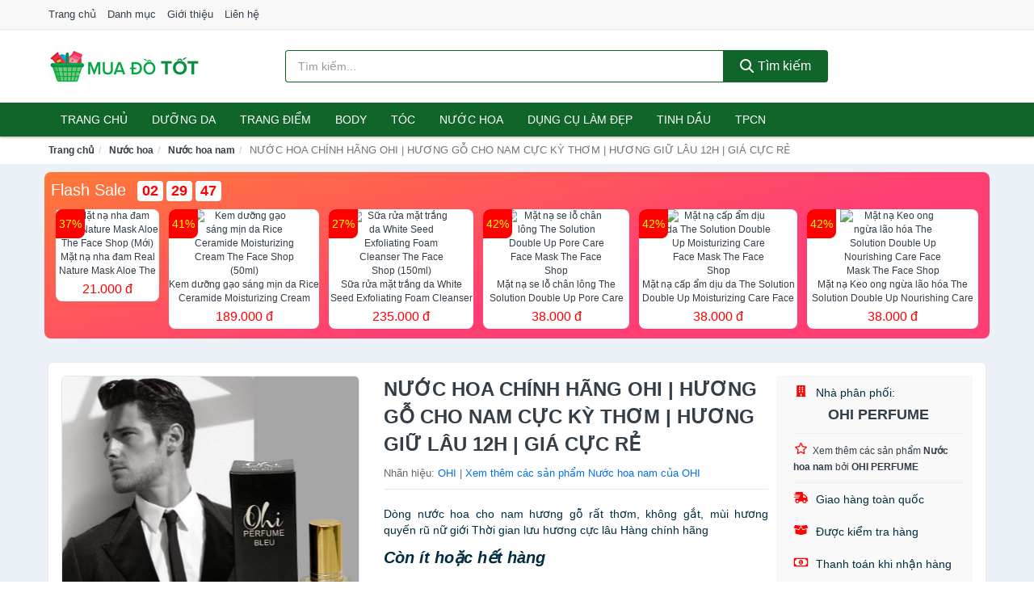

--- FILE ---
content_type: text/html; charset=UTF-8
request_url: https://muadotot.com/nuoc-hoa-chinh-hang-ohi-huong-go-nti92488770.html
body_size: 13126
content:
<!DOCTYPE html><html lang="vi"><head prefix="og: http://ogp.me/ns# fb: http://ogp.me/ns/fb# article: http://ogp.me/ns/article#"><meta charset="utf-8"><!--[if IE]><meta http-equiv='X-UA-Compatible' content='IE=edge,chrome=1'><![endif]--><meta name="viewport" content="width=device-width,minimum-scale=1,initial-scale=1"><title>NƯỚC HOA CHÍNH HÃNG  OHI | HƯƠNG GỖ CHO NAM CỰC KỲ THƠM | HƯƠNG GIỮ LÂU 12H | GIÁ CỰC RẺ - Nước hoa nam | MuaDoTot.com</title><meta name="description" content="Dòng nước hoa cho nam hương gỗ rất thơm, không gắt, mùi hương quyến rũ nữ giới. Thời gian lưu hương cực lâu. Hàng chính hãng"><meta name="keywords" content="NƯỚC HOA CHÍNH HÃNG  OHI | HƯƠNG GỖ CHO NAM CỰC KỲ THƠM | HƯƠNG GIỮ LÂU 12H | GIÁ CỰC RẺ"><meta name="robots" content="noodp"/><meta itemprop="name" content="NƯỚC HOA CHÍNH HÃNG  OHI | HƯƠNG GỖ CHO NAM CỰC KỲ THƠM | HƯƠNG GIỮ LÂU 12H | GIÁ CỰC RẺ - Nước hoa nam | MuaDoTot.com"><meta itemprop="description" content="Dòng nước hoa cho nam hương gỗ rất thơm, không gắt, mùi hương quyến rũ nữ giới. Thời gian lưu hương cực lâu. Hàng chính hãng"><meta itemprop="image" content="https://salt.tikicdn.com/ts/product/a8/9b/38/24df3c93faeba5e88dacc34960f224bc.PNG"><meta name="twitter:card" content="summary"><meta name="twitter:site" content="MuaDoTot.com"><meta name="twitter:title" content="NƯỚC HOA CHÍNH HÃNG  OHI | HƯƠNG GỖ CHO NAM CỰC KỲ THƠM | HƯƠNG GIỮ LÂU 12H | GIÁ CỰC RẺ - Nước hoa nam | MuaDoTot.com"><meta name="twitter:description" content="Dòng nước hoa cho nam hương gỗ rất thơm, không gắt, mùi hương quyến rũ nữ giới. Thời gian lưu hương cực lâu. Hàng chính hãng"><meta name="twitter:creator" content="@MuaDoTot"><meta name="twitter:image" content="https://salt.tikicdn.com/ts/product/a8/9b/38/24df3c93faeba5e88dacc34960f224bc.PNG"><meta property="og:title" content="NƯỚC HOA CHÍNH HÃNG  OHI | HƯƠNG GỖ CHO NAM CỰC KỲ THƠM | HƯƠNG GIỮ LÂU 12H | GIÁ CỰC RẺ - Nước hoa nam | MuaDoTot.com" /><meta property="og:type" content="website" /><meta property="og:url" content="https://muadotot.com/nuoc-hoa-chinh-hang-ohi-huong-go-nti92488770.html" /><meta property="og:image" content="https://salt.tikicdn.com/ts/product/a8/9b/38/24df3c93faeba5e88dacc34960f224bc.PNG" /><meta property="og:description" content="Dòng nước hoa cho nam hương gỗ rất thơm, không gắt, mùi hương quyến rũ nữ giới. Thời gian lưu hương cực lâu. Hàng chính hãng" /><meta property="og:locale" content="vi_VN" /><meta property="og:site_name" content="Mua Đồ Tốt" /><meta property="fb:app_id" content="2535238899855516"/><link rel="canonical" href="https://muadotot.com/nuoc-hoa-chinh-hang-ohi-huong-go-nti92488770.html" /><link rel="apple-touch-icon" sizes="180x180" href="https://c.mgg.vn/d/muadotot.com/img/icons/apple-touch-icon.png"><link rel="icon" type="image/png" sizes="32x32" href="https://c.mgg.vn/d/muadotot.com/img/icons/favicon-32x32.png"><link rel="icon" type="image/png" sizes="16x16" href="https://c.mgg.vn/d/muadotot.com/img/icons/favicon-16x16.png"><link rel="manifest" href="https://muadotot.com/webmanifest.json"><link rel="mask-icon" href="https://c.mgg.vn/d/muadotot.com/img/icons/safari-pinned-tab.svg" color="#10652b"><link rel="shortcut icon" href="/favicon.ico"><meta name="apple-mobile-web-app-title" content="Mua Đồ Tốt"><meta name="application-name" content="Mua Đồ Tốt"><meta name="msapplication-TileColor" content="#10652b"><meta name="msapplication-TileImage" content="https://c.mgg.vn/d/muadotot.com/img/icons/mstile-144x144.png"><meta name="msapplication-config" content="https://c.mgg.vn/d/muadotot.com/img/icons/browserconfig.xml"><meta name="theme-color" content="#10652b"><style type="text/css">html{font-family:-apple-system,BlinkMacSystemFont,"Segoe UI",Roboto,"Helvetica Neue",Arial,"Noto Sans",sans-serif,"Apple Color Emoji","Segoe UI Emoji","Segoe UI Symbol","Noto Color Emoji";-webkit-text-size-adjust:100%;-ms-text-size-adjust:100%}body{margin:0}article,aside,details,figcaption,figure,footer,header,hgroup,main,menu,nav,section,summary{display:block}audio,canvas,progress,video{display:inline-block;vertical-align:baseline}audio:not([controls]){display:none;height:0}[hidden],template{display:none}a{background-color:transparent}a:active,a:hover{outline:0}abbr[title]{border-bottom:1px dotted}b,strong{font-weight:600}dfn{font-style:italic}h1{margin:.67em 0;font-size:2em}mark{color:#000;background:#ff0}small{font-size:80%}sub,sup{position:relative;font-size:75%;line-height:0;vertical-align:baseline}sup{top:-.5em}sub{bottom:-.25em}img{border:0}svg:not(:root){overflow:hidden}figure{margin:1em 40px}hr{height:0;-webkit-box-sizing:content-box;-moz-box-sizing:content-box;box-sizing:content-box}pre{overflow:auto}code,kbd,pre,samp{font-family:monospace,monospace;font-size:1em}button,input,optgroup,select,textarea{margin:0;font:inherit;color:inherit}button{overflow:visible}button,select{text-transform:none}button,html input[type=button],input[type=reset],input[type=submit]{-webkit-appearance:button;cursor:pointer}button[disabled],html input[disabled]{cursor:default}button::-moz-focus-inner,input::-moz-focus-inner{padding:0;border:0}input{line-height:normal}input[type=checkbox],input[type=radio]{-webkit-box-sizing:border-box;-moz-box-sizing:border-box;box-sizing:border-box;padding:0}input[type=number]::-webkit-inner-spin-button,input[type=number]::-webkit-outer-spin-button{height:auto}input[type=search]{-webkit-box-sizing:content-box;-moz-box-sizing:content-box;box-sizing:content-box;-webkit-appearance:textfield}input[type=search]::-webkit-search-cancel-button,input[type=search]::-webkit-search-decoration{-webkit-appearance:none}fieldset{padding:.35em .625em .75em;margin:0 2px;border:1px solid silver}legend{padding:0;border:0}textarea{overflow:auto}optgroup{font-weight:600}table{border-spacing:0;border-collapse:collapse}td,th{padding:0}</style><link href="https://c.mgg.vn/d/muadotot.com/css/s1.css" rel="stylesheet"><!--[if lt IE 9]><script src="https://oss.maxcdn.com/html5shiv/3.7.3/html5shiv.min.js"></script><script src="https://oss.maxcdn.com/respond/1.4.2/respond.min.js"></script><![endif]--><link rel="amphtml" href="https://muadotot.com/nuoc-hoa-chinh-hang-ohi-huong-go-nti92488770.html?amp"><link href="https://c.mgg.vn/d/a/ls.css" rel="stylesheet"><script src="https://cdn.onesignal.com/sdks/OneSignalSDK.js" async=""></script><script>var OneSignal = window.OneSignal || [];OneSignal.push(function() {OneSignal.init({appId: "72cd24e2-9b63-45ad-ab7f-aa191436fb23"});});</script></head><body itemscope="" itemtype="http://schema.org/WebPage"><div id="header-top"><header itemscope="" itemtype="http://schema.org/WPHeader"><div id="top-header" class="hidden-xs"><div class="container"><div class="row"><div class="col-sm-12"><a href="https://muadotot.com/" title="Trang chủ">Trang chủ</a> <a href="https://muadotot.com/danh-muc/" title="Danh mục">Danh mục</a> <a href="https://muadotot.com/p/gioi-thieu.html" title="Giới thiệu">Giới thiệu</a> <a href="https://muadotot.com/p/lien-he.html" title="Liên hệ">Liên hệ</a></div></div></div></div><div id="main-header"><div class="container"><div class="row"><div class="col-xs-12 col-sm-4 col-md-3"><button type="button" class="visible-xs bnam-menu is-closed" data-toggle="offcanvas" aria-label="Menu"><span class="hamb-top"></span><span class="hamb-middle"></span><span class="hamb-bottom"></span></button><a href="https://muadotot.com/" class="logo" itemprop="headline" title="MuaDoTot.com"><img data-original="https://c.mgg.vn/d/muadotot.com/img/logo_header.jpg" class="lazy" alt="Mua Đồ Tốt" src="[data-uri]" width="auto" height="auto"><noscript><img src="https://c.mgg.vn/d/muadotot.com/img/logo_header.jpg" alt="Mua Đồ Tốt" srcset="https://c.mgg.vn/d/muadotot.com/img/logo_header@2x.jpg 2x"></noscript><span class="hidden" itemprop="description">Mua Đồ Tốt</span></a></div><div id="header-search" class="hidden-xs col-sm-8 col-md-7"><form method="GET" action="https://muadotot.com/" itemprop="potentialAction" itemscope="" itemtype="http://schema.org/SearchAction"><meta itemprop="target" content="https://muadotot.com/?s={s}"><div class="input-group form"><input type="text" name="s" class="form-control" placeholder="Tìm kiếm..." aria-label="Tìm kiếm nhãn hiệu" value="" id="search-top"><span class="input-group-btn"><button class="btn btn-search-top" type="submit"><span class="s-icon"><span class="s-icon-circle"></span><span class="s-icon-rectangle"></span></span> Tìm kiếm</button></span></div></form></div></div></div></div></header></div><div id="search-mobi" class="container visible-xs"><div class="row"><div class="col-xs-12"><form method="GET" action="https://muadotot.com/"><div class="input-group form"><input name="s" class="search-top form-control" placeholder="Tìm kiếm..." value="" type="text" aria-label="Tìm kiếm nhãn hiệu"><span class="input-group-btn"><button class="btn btn-danger btn-search-top" type="submit">Tìm kiếm</button></span></div></form></div></div></div><div id="header-nav"><div class="container"><nav id="main-nav" itemscope itemtype="http://schema.org/SiteNavigationElement" aria-label="Main navigation"><ul class="menu"><li><a href="https://muadotot.com/" title="Trang chủ">Trang chủ</a></li><li class="dropdown"><a href="https://muadotot.com/cham-soc-da-mat-2073/" title="Dưỡng da">Dưỡng da</a><ul class="dropdown-menu"><li><a href="https://muadotot.com/xit-khoang-6363/" title="Xịt khoáng">Xịt khoáng</a></li><li><a href="https://muadotot.com/nuoc-hoa-hong-toner-2838/" title="Nước hoa hồng, toner">Nước hoa hồng, toner</a></li><li><a href="https://muadotot.com/lam-sach-da-mat-11723/" title="Làm sạch da mặt">Làm sạch da mặt</a></li><li><a href="https://muadotot.com/san-pham-chong-nang-va-phuc-hoi-sau-khi-di-nang-3913/" title="Sản phẩm chống nắng và phục hồi sau khi đi nắng">Sản phẩm chống nắng và phục hồi sau khi đi nắng</a></li><li><a href="https://muadotot.com/may-hut-mun-12180/" title="Máy hút mụn">Máy hút mụn</a></li><li><a href="https://muadotot.com/san-pham-tri-mun-3917/" title="Sản phẩm trị mụn">Sản phẩm trị mụn</a></li><li><a href="https://muadotot.com/kem-duong-am-da-3912/" title="Dưỡng ẩm">Dưỡng ẩm</a></li><li><a href="https://muadotot.com/kem-duong-trang-da-3911/" title="Dưỡng trắng">Dưỡng trắng</a></li><li><a href="https://muadotot.com/chong-lao-hoa-3916/" title="Chống lão hóa">Chống lão hóa</a></li><li><a href="https://muadotot.com/mat-na-cac-loai-2092/" title="Mặt nạ">Mặt nạ</a></li><li><a href="https://muadotot.com/cham-soc-da-chuyen-sau-3914/" title="Chăm sóc da chuyên sâu">Chăm sóc da chuyên sâu</a></li><li><a href="https://muadotot.com/cham-soc-vung-da-mat-3915/" title="Chăm sóc vùng da mắt">Chăm sóc vùng da mắt</a></li><li><a href="https://muadotot.com/cham-soc-da-nhay-cam-kich-ung-12190/" title="Chăm sóc da nhạy cảm, kích ứng">Chăm sóc da nhạy cảm, kích ứng</a></li><li><a href="https://muadotot.com/bo-cham-soc-da-mat-12218/" title="Bộ chăm sóc da mặt">Bộ chăm sóc da mặt</a></li><li><a href="https://muadotot.com/kem-duong-da-serum-khac-17661/" title="Kem dưỡng da & Serum khác">Kem dưỡng da & Serum khác</a></li><li><a href="https://muadotot.com/san-pham-cham-soc-da-mat-khac-17665/" title="Sản phẩm chăm sóc da mặt khác">Sản phẩm chăm sóc da mặt khác</a></li></ul></li><li class="dropdown o-col"><a href="https://muadotot.com/trang-diem-2075/" title="Trang điểm">Trang điểm</a><ul class="dropdown-menu"><li><a href="https://muadotot.com/trang-diem-mat-2076/" title="Trang điểm mặt">Trang điểm mặt</a></li><li><a href="https://muadotot.com/trang-diem-mat-2077/" title="Trang điểm mắt">Trang điểm mắt</a></li><li><a href="https://muadotot.com/trang-diem-moi-2078/" title="Trang điểm môi">Trang điểm môi</a></li><li><a href="https://muadotot.com/tay-trang-khan-giay-uot-2079/" title="Tẩy trang, khăn ướt">Tẩy trang, khăn ướt</a></li><li><a href="https://muadotot.com/dung-cu-trang-diem-2080/" title="Dụng cụ trang điểm">Dụng cụ trang điểm</a></li><li><a href="https://muadotot.com/cham-soc-mong-2081/" title="Chăm sóc móng">Chăm sóc móng</a></li><li><a href="https://muadotot.com/bo-trang-diem-12304/" title="Bộ trang điểm">Bộ trang điểm</a></li></ul></li><li class="dropdown"><a href="https://muadotot.com/cham-soc-co-the-2083/" title="Body">Body</a><ul class="dropdown-menu"><li><a href="https://muadotot.com/sua-tam-xa-bong-muoi-tam-8703/" title="Sữa tắm, xà bông, muối tắm">Sữa tắm, xà bông, muối tắm</a></li><li><a href="https://muadotot.com/duong-the-2101/" title="Dưỡng Thể">Dưỡng Thể</a></li><li><a href="https://muadotot.com/cham-soc-nguc-8709/" title="Chăm sóc ngực">Chăm sóc ngực</a></li><li><a href="https://muadotot.com/san-pham-tay-long-3940/" title="Sản phẩm tẩy lông">Sản phẩm tẩy lông</a></li><li><a href="https://muadotot.com/san-pham-khu-mui-2108/" title="Sản phẩm khử mùi">Sản phẩm khử mùi</a></li><li><a href="https://muadotot.com/san-pham-duong-tay-chan-6391/" title="Sản phẩm dưỡng tay, chân">Sản phẩm dưỡng tay, chân</a></li><li><a href="https://muadotot.com/san-pham-chong-nang-2106/" title="Sản phẩm chống nắng">Sản phẩm chống nắng</a></li><li><a href="https://muadotot.com/tay-te-bao-chet-massage-2110/" title="Tẩy tế bào chết, massage">Tẩy tế bào chết, massage</a></li><li><a href="https://muadotot.com/massage-toan-than-12224/" title="Massage toàn thân">Massage toàn thân</a></li><li><a href="https://muadotot.com/tri-ran-nut-da-12244/" title="Trị rạn nứt da">Trị rạn nứt da</a></li><li><a href="https://muadotot.com/bo-cham-soc-toan-than-12248/" title="Bộ chăm sóc toàn thân">Bộ chăm sóc toàn thân</a></li><li><a href="https://muadotot.com/kem-tan-mo-12246/" title="Kem tan mỡ">Kem tan mỡ</a></li><li><a href="https://muadotot.com/nuoc-rua-tay-8799/" title="Nước rửa tay">Nước rửa tay</a></li><li><a href="https://muadotot.com/san-pham-cham-soc-co-the-khac-8800/" title="Sản phẩm chăm sóc cơ thể khác">Sản phẩm chăm sóc cơ thể khác</a></li></ul></li><li class="dropdown o-col"><a href="https://muadotot.com/cham-soc-toc-da-dau-2082/" title="Tóc">Tóc</a><ul class="dropdown-menu"><li><a href="https://muadotot.com/dau-goi-dau-xa-8713/" title="Dầu gội, dầu xả">Dầu gội, dầu xả</a></li><li><a href="https://muadotot.com/thuoc-nhuom-2114/" title="Thuốc nhuộm tóc">Thuốc nhuộm tóc</a></li><li><a href="https://muadotot.com/thuoc-duoi-uon-12306/" title="Thuốc duỗi, uốn">Thuốc duỗi, uốn</a></li><li><a href="https://muadotot.com/duong-toc-u-toc-7556/" title="Dưỡng tóc, ủ tóc">Dưỡng tóc, ủ tóc</a></li><li><a href="https://muadotot.com/tao-kieu-toc-2111/" title="Tạo kiểu tóc">Tạo kiểu tóc</a></li><li><a href="https://muadotot.com/bo-cham-soc-toc-7552/" title="Bộ chăm sóc tóc">Bộ chăm sóc tóc</a></li><li><a href="https://muadotot.com/luoc-bang-do-7555/" title="Lược, băng đô">Lược, băng đô</a></li><li><a href="https://muadotot.com/lo-quan-toc-12322/" title="Lô quấn tóc">Lô quấn tóc</a></li></ul></li><li class="dropdown o-col"><a href="https://muadotot.com/nuoc-hoa-2086/" title="Nước hoa">Nước hoa</a><ul class="dropdown-menu"><li><a href="https://muadotot.com/nuoc-hoa-nu-2127/" title="Nước hoa nữ">Nước hoa nữ</a></li><li><a href="https://muadotot.com/nuoc-hoa-nam-2128/" title="Nước hoa nam">Nước hoa nam</a></li></ul></li><li class="dropdown o-col"><a href="https://muadotot.com/thiet-bi-lam-dep-2797/" title="Dụng cụ làm đẹp">Dụng cụ làm đẹp</a><ul class="dropdown-menu"><li><a href="https://muadotot.com/massage-thu-gian-va-lam-dep-8655/" title="Massage thư giãn và làm đẹp">Massage thư giãn và làm đẹp</a></li><li><a href="https://muadotot.com/dung-cu-tay-long-8656/" title="Dụng cụ tẩy lông">Dụng cụ tẩy lông</a></li><li><a href="https://muadotot.com/dung-cu-tao-kieu-toc-8657/" title="Dụng cụ tạo kiểu tóc">Dụng cụ tạo kiểu tóc</a></li><li><a href="https://muadotot.com/dung-cu-lam-dep-8658/" title="Dụng cụ làm đẹp">Dụng cụ làm đẹp</a></li><li><a href="https://muadotot.com/may-xong-da-mat-12428/" title="Máy xông da mặt">Máy xông da mặt</a></li><li><a href="https://muadotot.com/san-pham-dinh-hinh-12430/" title="Sản phẩm định hình">Sản phẩm định hình</a></li></ul></li><li class="dropdown o-col"><a href="https://muadotot.com/san-pham-thien-nhien-handmade-6364/" title="Tinh dầu">Tinh dầu</a><ul class="dropdown-menu"><li><a href="https://muadotot.com/tinh-dau-cac-loai-9093/" title="Tinh dầu các loại">Tinh dầu các loại</a></li><li><a href="https://muadotot.com/nen-thom-8715/" title="Nến thơm">Nến thơm</a></li><li><a href="https://muadotot.com/san-pham-thien-nhien-lam-dep-12359/" title="Sản phẩm thiên nhiên làm đẹp">Sản phẩm thiên nhiên làm đẹp</a></li><li><a href="https://muadotot.com/den-xong-huong-8716/" title="Đèn xông hương">Đèn xông hương</a></li></ul></li><li class="dropdown o-col"><a href="https://muadotot.com/thuc-pham-chuc-nang-2813/" title="TPCN">TPCN</a><ul class="dropdown-menu"><li><a href="https://muadotot.com/thuc-pham-cho-sac-sep-3317/" title="Thực phẩm chức năng làm đẹp">Thực phẩm chức năng làm đẹp</a></li><li><a href="https://muadotot.com/thuc-pham-chuc-nang-vitamin-3316/" title="Thực phẩm chức năng sức khỏe">Thực phẩm chức năng sức khỏe</a></li><li><a href="https://muadotot.com/san-pham-thao-moc-thuc-uong-3318/" title="Thực phẩm chức năng thiên nhiên">Thực phẩm chức năng thiên nhiên</a></li><li><a href="https://muadotot.com/kiem-soat-can-nang-12382/" title="Kiểm soát cân nặng">Kiểm soát cân nặng</a></li></ul></li></ul></nav></div></div><div class="overlay"></div><script type="application/ld+json">{"@context":"http://schema.org","@type":"BreadcrumbList","itemListElement":[{"@type":"ListItem","position":1,"item":{"@id":"https://muadotot.com/","name":"Mua Đồ Tốt"}},{"@type":"ListItem","position":2,"item":{"@id":"https://muadotot.com/nuoc-hoa-2086/","name":"Nước hoa"}},{"@type":"ListItem","position":3,"item":{"@id":"https://muadotot.com/nuoc-hoa-nam-2128/","name":"Nước hoa nam"}},{"@type":"ListItem","position":4,"item":{"@id":"https://muadotot.com/nuoc-hoa-chinh-hang-ohi-huong-go-nti92488770.html","name":"NƯỚC HOA CHÍNH HÃNG  OHI | HƯƠNG GỖ CHO NAM CỰC KỲ THƠM | HƯƠNG GIỮ LÂU 12H | GIÁ CỰC RẺ"}}]}</script><div id="breadcrumb"><div class="container"><ol class="breadcrumb"><li><a href="https://muadotot.com/" title="Trang chủ Mua Đồ Tốt">Trang chủ</a></li><li><a href="https://muadotot.com/nuoc-hoa-2086/" title="Nước hoa">Nước hoa</a></li><li><a href="https://muadotot.com/nuoc-hoa-nam-2128/" title="Nước hoa nam">Nước hoa nam</a></li><li class="active hidden-xs">NƯỚC HOA CHÍNH HÃNG  OHI | HƯƠNG GỖ CHO NAM CỰC KỲ THƠM | HƯƠNG GIỮ LÂU 12H | GIÁ CỰC RẺ</li></ol></div></div><script type="application/ld+json">{"@context":"http://schema.org/","@type":"Product","name":"N\u01af\u1edaC HOA CH\u00cdNH H\u00c3NG  OHI | H\u01af\u01a0NG G\u1ed6 CHO NAM C\u1ef0C K\u1ef2 TH\u01a0M | H\u01af\u01a0NG GI\u1eee L\u00c2U 12H | GI\u00c1 C\u1ef0C R\u1eba","image":"https://salt.tikicdn.com/ts/product/a8/9b/38/24df3c93faeba5e88dacc34960f224bc.PNG","description":"D\u00f2ng n\u01b0\u1edbc hoa cho nam h\u01b0\u01a1ng g\u1ed7 r\u1ea5t th\u01a1m, kh\u00f4ng g\u1eaft, m\u00f9i h\u01b0\u01a1ng quy\u1ebfn r\u0169 n\u1eef gi\u1edbi. Th\u1eddi gian l\u01b0u h\u01b0\u01a1ng c\u1ef1c l\u00e2u. H\u00e0ng ch\u00ednh h\u00e3ng","url":"https://muadotot.com/nuoc-hoa-chinh-hang-ohi-huong-go-nti92488770.html","itemCondition":"http://schema.org/NewCondition","sku":"7484834782176","mpn":"7484834782176","brand":{"@type":"Thing","name":"OHI"},"offers":{"@type":"Offer","price":220000,"priceCurrency":"VND","priceValidUntil":"2026-12-31","url":"https://muadotot.com/nuoc-hoa-chinh-hang-ohi-huong-go-nti92488770.html","itemCondition":"http://schema.org/NewCondition","availability":"http://schema.org/InStock","seller":{"@type":"Organization","name":"OHI PERFUME"}}}</script><main><style type="text/css">#flash_sale{background:#ff5e55;background:linear-gradient(165deg,#ff7937 0%,#ff3f73 60%);padding:8px;border-radius:8px;position:relative}#flash_sale .fsw{margin-bottom:10px}#flash_sale .fsw a{color:#fff;display:inline-block;width:auto;margin-right:10px;margin-bottom:0;font-size:2rem}#flash_sale .fsps{display:block;overflow-x:auto;padding-bottom:4px}#flash_sale .fsps li{display:table-cell;vertical-align:top;position:relative}#flash_sale .fsps a{display:block;font-size:12px;text-align:center;background:#fff;margin:0 6px;border-radius:8px}.fsps small{position:absolute;width:36px;background:red;left:6px;border-top-left-radius:8px;border-bottom-right-radius:8px;height:36px;color:#ff0;text-align:center;line-height:36px;font-size:14px}#flash_sale .fsps img{max-width:130px;border-radius:8px}#flash_sale .fsps span{display:block;font-size:12px;max-height:34px;overflow:hidden}#flash_sale .fsps span:last-child{color:red;font-size:16px;margin-top:3px;padding-bottom:4px}#count_down{display:inline-block}#count_down span{display:inline-block;background:#fff;padding:0 6px;font-size:18px;color:red;margin-left:4px;border-radius:4px;font-weight:700}</style><div style="background: #ecf1f7;padding-top: 1rem;padding-bottom: 1rem;"><div id="flash_sale" class="container"></div></div><div id="product_main" class="page-wrapper"><div class="container"><section><div class="product-detail div-shadow"><div class="row"><div class="col-xs-12 col-sm-4"><ul id="imageGallery" class="gallery list-unstyled" style="max-height:660px;overflow:hidden"><li data-thumb="https://salt.tikicdn.com/cache/280x280/ts/product/a8/9b/38/24df3c93faeba5e88dacc34960f224bc.PNG" data-src="https://salt.tikicdn.com/ts/product/a8/9b/38/24df3c93faeba5e88dacc34960f224bc.PNG"><img src="https://salt.tikicdn.com/ts/product/a8/9b/38/24df3c93faeba5e88dacc34960f224bc.PNG" alt="NƯỚC HOA CHÍNH HÃNG  OHI | HƯƠNG GỖ CHO NAM CỰC KỲ THƠM | HƯƠNG GIỮ LÂU 12H | GIÁ CỰC RẺ" /></li><li data-thumb="https://salt.tikicdn.com/cache/280x280/ts/product/25/a1/eb/6c5ce32f7ab85a40b5dfc153611f94aa.PNG" data-src="https://salt.tikicdn.com/ts/product/25/a1/eb/6c5ce32f7ab85a40b5dfc153611f94aa.PNG"><img src="https://salt.tikicdn.com/ts/product/25/a1/eb/6c5ce32f7ab85a40b5dfc153611f94aa.PNG" alt="NƯỚC HOA CHÍNH HÃNG  OHI | HƯƠNG GỖ CHO NAM CỰC KỲ THƠM | HƯƠNG GIỮ LÂU 12H | GIÁ CỰC RẺ" /></li><li data-thumb="https://salt.tikicdn.com/cache/280x280/ts/product/86/9e/3e/df680b4fca59d5888ea9d40dbceb4393.PNG" data-src="https://salt.tikicdn.com/ts/product/86/9e/3e/df680b4fca59d5888ea9d40dbceb4393.PNG"><img src="https://salt.tikicdn.com/ts/product/86/9e/3e/df680b4fca59d5888ea9d40dbceb4393.PNG" alt="NƯỚC HOA CHÍNH HÃNG  OHI | HƯƠNG GỖ CHO NAM CỰC KỲ THƠM | HƯƠNG GIỮ LÂU 12H | GIÁ CỰC RẺ" /></li><li data-thumb="https://salt.tikicdn.com/cache/280x280/ts/product/bf/e9/1e/4ad1ebe1c33736091a38ab29e4354b70.PNG" data-src="https://salt.tikicdn.com/ts/product/bf/e9/1e/4ad1ebe1c33736091a38ab29e4354b70.PNG"><img src="https://salt.tikicdn.com/ts/product/bf/e9/1e/4ad1ebe1c33736091a38ab29e4354b70.PNG" alt="NƯỚC HOA CHÍNH HÃNG  OHI | HƯƠNG GỖ CHO NAM CỰC KỲ THƠM | HƯƠNG GIỮ LÂU 12H | GIÁ CỰC RẺ" /></li></ul></div><div class="col-xs-12 col-sm-8"><div class="row"><div class="col-xs-12 col-sm-8"><div id="product-short"><div class="product-head"><h1 class="page-title">NƯỚC HOA CHÍNH HÃNG  OHI | HƯƠNG GỖ CHO NAM CỰC KỲ THƠM | HƯƠNG GIỮ LÂU 12H | GIÁ CỰC RẺ</h1><span class="brand" style="margin-bottom:5px">Nhãn hiệu: <a href="https://muadotot.com/brand/ohi/" title="Nhãn hiệu OHI">OHI</a> | <a href="https://muadotot.com/nuoc-hoa-nam-2128/?brand=ohi" title="Nước hoa nam của nhãn hiệu OHI">Xem thêm các sản phẩm Nước hoa nam của OHI</a></span></div><div id="product-att"><h2 class="hidden">Mô tả ngắn</h2>Dòng nước hoa cho nam hương gỗ rất thơm, không gắt, mùi hương quyến rũ nữ giới
Thời gian lưu hương cực lâu
Hàng chính hãng </div><div class="product-price-wrap"><div class="product-status"><strong><i>Còn ít hoặc hết hàng</i></strong></div><div class="product-price">220,000 đ</div><div class="wrap-btn-buy"><a href="#So_Sanh_Gia" class="hidden ssg" title="So Sánh Giá"><svg viewBox="0 0 15 15" id="showMenu" tabindex="0"><path d="m .5.5h2.2l2.5 10.5h7.2l2.1-7.5h-10.8" fill="none" stroke-linecap="round" stroke-linejoin="round" stroke-miterlimit="10"></path><circle cx="6" cy="13.5" r="1"></circle><circle cx="11.5" cy="13.5" r="1"></circle><path d="m7.5 7h3" fill="none" stroke-linecap="round" stroke-miterlimit="10"></path><path d="m9 8.5v-3" fill="none" stroke-linecap="round" stroke-miterlimit="10"></path></svg> SO SÁNH GIÁ</a><a href="https://muadotot.com/mua/ti92488279.html" target="_blank" class="btn btn-danger btn-buy-now" title="Kiểm tra tình trạng còn hàng hay hết" rel="nofollow">Kiểm tra còn hàng</a></div><div class="check-price" id="So_Sanh_Gia"><h3>So sánh giá <span class="hidden ssg-close">&times;</span></h3><ul><li><a href="https://muadotot.com/mua/ti92488279.html?d=tiki" target="_blank" title="Check giá Tiki" rel="nofollow"><img data-original="https://c.mgg.vn/d/a/tiki.png" src="[data-uri]" alt="Tiki" class="lazy" style="width:100px;height:50px"><span class="btn btn-danger">Xem giá Tiki.vn</span></a></li><li><a href="https://muadotot.com/mua/ti92488279.html?d=lazada" target="_blank" title="Check giá Lazada" rel="nofollow"><img data-original="https://c.mgg.vn/d/a/lazada.png" src="[data-uri]" alt="Lazada" class="lazy" style="width:100px;height:50px"><span class="btn btn-danger">Xem giá Lazada</span></a></li><li><a href="https://muadotot.com/mua/ti92488279.html?d=shopee" target="_blank" title="Check giá Shopee" rel="nofollow"><img data-original="https://c.mgg.vn/d/a/shopee.png" src="[data-uri]" alt="Shopee" class="lazy" style="width:100px;height:50px"><span class="btn btn-danger">Xem giá Shopee</span></a></li></ul></div></div></div></div><div class="col-xs-12 col-sm-4"><div id="product-seller"><style type="text/css">.right-box-tiki{background-color:#f9f9f9;border:1px solid #f6f6f6;padding:10px 10px 10px 20px;border-radius:3px}.right-box-tiki ul{list-style:none;padding:0;margin:0}.right-box-tiki ul li{padding:10px 0}.right-box-tiki i{color:#fe0100;padding-right:5px}.right-box-tiki svg{color:#fe0100;padding-right:5px;height:14px;fill:currentColor;min-width:24px}.right-box-tiki .right-box-seller{display:block;padding-bottom:10px;border-bottom:1px solid #eee}.right-box-tiki .right-box-seller .right-box-a{display:block;text-align:center;font-size:18px;padding-top:5px;padding-bottom:10px;border-bottom:1px solid #eee;margin-bottom:10px}@media only screen and (max-width: 767px) {.right-box-tiki{padding:5px 5px 5px 10px}.right-box-tiki ul li{padding:5px 0}}</style><div class="right-box-tiki"><div class="right-box-seller"><span><svg xmlns="http://www.w3.org/2000/svg" viewBox="0 0 448 512"><path d="M436 480h-20V24c0-13.255-10.745-24-24-24H56C42.745 0 32 10.745 32 24v456H12c-6.627 0-12 5.373-12 12v20h448v-20c0-6.627-5.373-12-12-12zM128 76c0-6.627 5.373-12 12-12h40c6.627 0 12 5.373 12 12v40c0 6.627-5.373 12-12 12h-40c-6.627 0-12-5.373-12-12V76zm0 96c0-6.627 5.373-12 12-12h40c6.627 0 12 5.373 12 12v40c0 6.627-5.373 12-12 12h-40c-6.627 0-12-5.373-12-12v-40zm52 148h-40c-6.627 0-12-5.373-12-12v-40c0-6.627 5.373-12 12-12h40c6.627 0 12 5.373 12 12v40c0 6.627-5.373 12-12 12zm76 160h-64v-84c0-6.627 5.373-12 12-12h40c6.627 0 12 5.373 12 12v84zm64-172c0 6.627-5.373 12-12 12h-40c-6.627 0-12-5.373-12-12v-40c0-6.627 5.373-12 12-12h40c6.627 0 12 5.373 12 12v40zm0-96c0 6.627-5.373 12-12 12h-40c-6.627 0-12-5.373-12-12v-40c0-6.627 5.373-12 12-12h40c6.627 0 12 5.373 12 12v40zm0-96c0 6.627-5.373 12-12 12h-40c-6.627 0-12-5.373-12-12V76c0-6.627 5.373-12 12-12h40c6.627 0 12 5.373 12 12v40z"/></svg> Nhà phân phối:</span><span class="right-box-a"><a href="https://muadotot.com/seller/ohi-perfume/" title="Nhà phân phối OHI PERFUME"><strong>OHI PERFUME</strong></a></span><a href="https://muadotot.com/nuoc-hoa-nam-2128/?seller=ohi-perfume" title="Nước hoa nam bán bởi OHI PERFUME"><svg xmlns="http://www.w3.org/2000/svg" viewBox="0 0 576 512"><path d="M528.1 171.5L382 150.2 316.7 17.8c-11.7-23.6-45.6-23.9-57.4 0L194 150.2 47.9 171.5c-26.2 3.8-36.7 36.1-17.7 54.6l105.7 103-25 145.5c-4.5 26.3 23.2 46 46.4 33.7L288 439.6l130.7 68.7c23.2 12.2 50.9-7.4 46.4-33.7l-25-145.5 105.7-103c19-18.5 8.5-50.8-17.7-54.6zM388.6 312.3l23.7 138.4L288 385.4l-124.3 65.3 23.7-138.4-100.6-98 139-20.2 62.2-126 62.2 126 139 20.2-100.6 98z"/></svg><small>Xem thêm các sản phẩm <strong>Nước hoa nam</strong> bởi <strong>OHI PERFUME</strong></small></a></div><ul><li><svg xmlns="http://www.w3.org/2000/svg" viewBox="0 0 640 512"><path d="M624 352h-16V243.9c0-12.7-5.1-24.9-14.1-33.9L494 110.1c-9-9-21.2-14.1-33.9-14.1H416V48c0-26.5-21.5-48-48-48H112C85.5 0 64 21.5 64 48v48H8c-4.4 0-8 3.6-8 8v16c0 4.4 3.6 8 8 8h272c4.4 0 8 3.6 8 8v16c0 4.4-3.6 8-8 8H40c-4.4 0-8 3.6-8 8v16c0 4.4 3.6 8 8 8h208c4.4 0 8 3.6 8 8v16c0 4.4-3.6 8-8 8H8c-4.4 0-8 3.6-8 8v16c0 4.4 3.6 8 8 8h208c4.4 0 8 3.6 8 8v16c0 4.4-3.6 8-8 8H64v128c0 53 43 96 96 96s96-43 96-96h128c0 53 43 96 96 96s96-43 96-96h48c8.8 0 16-7.2 16-16v-32c0-8.8-7.2-16-16-16zM160 464c-26.5 0-48-21.5-48-48s21.5-48 48-48 48 21.5 48 48-21.5 48-48 48zm320 0c-26.5 0-48-21.5-48-48s21.5-48 48-48 48 21.5 48 48-21.5 48-48 48zm80-208H416V144h44.1l99.9 99.9V256z"/></svg> Giao hàng toàn quốc</li><li><svg xmlns="http://www.w3.org/2000/svg" viewBox="0 0 640 512"><path d="M425.7 256c-16.9 0-32.8-9-41.4-23.4L320 126l-64.2 106.6c-8.7 14.5-24.6 23.5-41.5 23.5-4.5 0-9-.6-13.3-1.9L64 215v178c0 14.7 10 27.5 24.2 31l216.2 54.1c10.2 2.5 20.9 2.5 31 0L551.8 424c14.2-3.6 24.2-16.4 24.2-31V215l-137 39.1c-4.3 1.3-8.8 1.9-13.3 1.9zm212.6-112.2L586.8 41c-3.1-6.2-9.8-9.8-16.7-8.9L320 64l91.7 152.1c3.8 6.3 11.4 9.3 18.5 7.3l197.9-56.5c9.9-2.9 14.7-13.9 10.2-23.1zM53.2 41L1.7 143.8c-4.6 9.2.3 20.2 10.1 23l197.9 56.5c7.1 2 14.7-1 18.5-7.3L320 64 69.8 32.1c-6.9-.8-13.5 2.7-16.6 8.9z"/></svg> Được kiểm tra hàng</li><li><svg xmlns="http://www.w3.org/2000/svg" viewBox="0 0 640 512"><path d="M320 144c-53.02 0-96 50.14-96 112 0 61.85 42.98 112 96 112 53 0 96-50.13 96-112 0-61.86-42.98-112-96-112zm40 168c0 4.42-3.58 8-8 8h-64c-4.42 0-8-3.58-8-8v-16c0-4.42 3.58-8 8-8h16v-55.44l-.47.31a7.992 7.992 0 0 1-11.09-2.22l-8.88-13.31a7.992 7.992 0 0 1 2.22-11.09l15.33-10.22a23.99 23.99 0 0 1 13.31-4.03H328c4.42 0 8 3.58 8 8v88h16c4.42 0 8 3.58 8 8v16zM608 64H32C14.33 64 0 78.33 0 96v320c0 17.67 14.33 32 32 32h576c17.67 0 32-14.33 32-32V96c0-17.67-14.33-32-32-32zm-16 272c-35.35 0-64 28.65-64 64H112c0-35.35-28.65-64-64-64V176c35.35 0 64-28.65 64-64h416c0 35.35 28.65 64 64 64v160z"/></svg> Thanh toán khi nhận hàng</li><li><svg xmlns="http://www.w3.org/2000/svg" viewBox="0 0 384 512"><path d="M97.12 362.63c-8.69-8.69-4.16-6.24-25.12-11.85-9.51-2.55-17.87-7.45-25.43-13.32L1.2 448.7c-4.39 10.77 3.81 22.47 15.43 22.03l52.69-2.01L105.56 507c8 8.44 22.04 5.81 26.43-4.96l52.05-127.62c-10.84 6.04-22.87 9.58-35.31 9.58-19.5 0-37.82-7.59-51.61-21.37zM382.8 448.7l-45.37-111.24c-7.56 5.88-15.92 10.77-25.43 13.32-21.07 5.64-16.45 3.18-25.12 11.85-13.79 13.78-32.12 21.37-51.62 21.37-12.44 0-24.47-3.55-35.31-9.58L252 502.04c4.39 10.77 18.44 13.4 26.43 4.96l36.25-38.28 52.69 2.01c11.62.44 19.82-11.27 15.43-22.03zM263 340c15.28-15.55 17.03-14.21 38.79-20.14 13.89-3.79 24.75-14.84 28.47-28.98 7.48-28.4 5.54-24.97 25.95-45.75 10.17-10.35 14.14-25.44 10.42-39.58-7.47-28.38-7.48-24.42 0-52.83 3.72-14.14-.25-29.23-10.42-39.58-20.41-20.78-18.47-17.36-25.95-45.75-3.72-14.14-14.58-25.19-28.47-28.98-27.88-7.61-24.52-5.62-44.95-26.41-10.17-10.35-25-14.4-38.89-10.61-27.87 7.6-23.98 7.61-51.9 0-13.89-3.79-28.72.25-38.89 10.61-20.41 20.78-17.05 18.8-44.94 26.41-13.89 3.79-24.75 14.84-28.47 28.98-7.47 28.39-5.54 24.97-25.95 45.75-10.17 10.35-14.15 25.44-10.42 39.58 7.47 28.36 7.48 24.4 0 52.82-3.72 14.14.25 29.23 10.42 39.59 20.41 20.78 18.47 17.35 25.95 45.75 3.72 14.14 14.58 25.19 28.47 28.98C104.6 325.96 106.27 325 121 340c13.23 13.47 33.84 15.88 49.74 5.82a39.676 39.676 0 0 1 42.53 0c15.89 10.06 36.5 7.65 49.73-5.82zM97.66 175.96c0-53.03 42.24-96.02 94.34-96.02s94.34 42.99 94.34 96.02-42.24 96.02-94.34 96.02-94.34-42.99-94.34-96.02z"/></svg> Chất lượng, Uy tín</li><li><svg xmlns="http://www.w3.org/2000/svg" viewBox="0 0 512 512"><path d="M0 168v-16c0-13.255 10.745-24 24-24h360V80c0-21.367 25.899-32.042 40.971-16.971l80 80c9.372 9.373 9.372 24.569 0 33.941l-80 80C409.956 271.982 384 261.456 384 240v-48H24c-13.255 0-24-10.745-24-24zm488 152H128v-48c0-21.314-25.862-32.08-40.971-16.971l-80 80c-9.372 9.373-9.372 24.569 0 33.941l80 80C102.057 463.997 128 453.437 128 432v-48h360c13.255 0 24-10.745 24-24v-16c0-13.255-10.745-24-24-24z"/></svg> 7 ngày đổi trả dễ dàng</li><li><svg xmlns="http://www.w3.org/2000/svg" viewBox="0 0 384 512"><path d="M288 248v28c0 6.6-5.4 12-12 12H108c-6.6 0-12-5.4-12-12v-28c0-6.6 5.4-12 12-12h168c6.6 0 12 5.4 12 12zm-12 72H108c-6.6 0-12 5.4-12 12v28c0 6.6 5.4 12 12 12h168c6.6 0 12-5.4 12-12v-28c0-6.6-5.4-12-12-12zm108-188.1V464c0 26.5-21.5 48-48 48H48c-26.5 0-48-21.5-48-48V48C0 21.5 21.5 0 48 0h204.1C264.8 0 277 5.1 286 14.1L369.9 98c9 8.9 14.1 21.2 14.1 33.9zm-128-80V128h76.1L256 51.9zM336 464V176H232c-13.3 0-24-10.7-24-24V48H48v416h288z"/></svg> Hỗ trợ xuất hóa đơn đỏ</li></ul></div></div></div></div></div></div></div><div class="product-box"><div class="row"><div class="col-xs-12"><div class="tab-wrap div-shadow"><a href="#gioithieu" class="active">Giới thiệu<span class="hidden-xs"> sản phẩm</span></a><a href="#thongtin"><span class="hidden-xs">Thông tin </span>chi tiết</a></div><div id="product-info" class="div-shadow"><div id="gioithieu"><h2>Giới thiệu NƯỚC HOA CHÍNH HÃNG  OHI | HƯƠNG GỖ CHO NAM CỰC KỲ THƠM | HƯƠNG GIỮ LÂU 12H | GIÁ CỰC RẺ</h2><p>Dòng nước hoa cho nam hương gỗ rất thơm, không gắt, mùi hương quyến rũ nữ giới</p> <p>Thời gian lưu hương cực lâu</p> <p>Hàng chính hãng </p><p>Giá sản phẩm trên Tiki đã bao gồm thuế theo luật hiện hành. Tuy nhiên tuỳ vào từng loại sản phẩm hoặc phương thức, địa chỉ giao hàng mà có thể phát sinh thêm chi phí khác như phí vận chuyển, phụ phí hàng cồng kềnh, ...</p><br><a href="https://giacoin.com/tienao/kleva-protocol/" title="Giá KLEVA" target="_blank" ref="noopener">Giá KLEVA</a></div><div id="gioithieuthem" class="text-center" style="position: relative;top: -66px;height: 66px;width: 100%;background: linear-gradient(180deg, rgba(255,255,255,0.5) 0%, #fff 100%);padding-top: 66px;"><a href="https://muadotot.com/mua/ti92488279.html" class="btn btn-default" target="_blank" title="Xem thêm thông tin" style="color:#0d6efd;border-color:#0d6efd">Xem thêm thông tin sản phẩm</a></div><div id="thongtin" itemscope="" itemtype="https://schema.org/Table"><h2 itemprop="about">Thông tin chi tiết</h2><div class="table-responsive"><table class="table table-bordered"><tr><th>Thương hiệu</th><td>OHI</td></tr><tr><th>Xuất xứ thương hiệu</th><td>Việt Nam</td></tr><tr><th>Xuất xứ</th><td>Việt Nam</td></tr><tr><th>Dung tích</th><td>20ML</td></tr><tr><th>Hạn sử dụng</th><td>36</td></tr><tr><th>SKU</th><td>7484834782176</td></tr></table></div></div><div id="tag"><h2>Từ khóa</h2><p><a href="https://muadotot.com/tag/romano-ti/" title="romano" rel="tag">romano</a> <a href="https://muadotot.com/tag/tesori-ti/" title="tesori" rel="tag">tesori</a> <a href="https://muadotot.com/tag/dior-ti/" title="dior" rel="tag">dior</a> <a href="https://muadotot.com/tag/nuoc-hoa-x-men-ti/" title="nước hoa x men" rel="tag">nước hoa x men</a> <a href="https://muadotot.com/tag/versace-ti/" title="versace" rel="tag">versace</a> <a href="https://muadotot.com/tag/charme-luxury-ti/" title="charme luxury" rel="tag">charme luxury</a> <a href="https://muadotot.com/tag/club-de-nuit-ti/" title="club de nuit" rel="tag">club de nuit</a> <a href="https://muadotot.com/tag/dolce-gabbana-ti/" title="dolce gabbana" rel="tag">dolce gabbana</a> <a href="https://muadotot.com/tag/nuoc-hoa-nam-chinh-hang-ti/" title="nước hoa nam chính hãng" rel="tag">nước hoa nam chính hãng</a> <a href="https://muadotot.com/tag/nuoc-hoa-nam-blue-ti/" title="nước hoa nam blue" rel="tag">nước hoa nam blue</a> <a href="https://muadotot.com/tag/nuoc-hoa-ck-ti/" title="nước hoa ck" rel="tag">nước hoa ck</a> <a href="https://muadotot.com/tag/creed-aventus-ti/" title="creed aventus" rel="tag">creed aventus</a> <a href="https://muadotot.com/tag/nuoc-hoa-bo-tui-ti/" title="nước hoa bỏ túi" rel="tag">nước hoa bỏ túi</a> <a href="https://muadotot.com/tag/nuoc-hoa-nam-charme-ti/" title="nước hoa nam charme" rel="tag">nước hoa nam charme</a> <a href="https://muadotot.com/tag/nuoc-hoa-nam-212-ti/" title="nước hoa nam 212" rel="tag">nước hoa nam 212</a> <a href="https://muadotot.com/tag/nuoc-hoa-king-ti/" title="nước hoa king" rel="tag">nước hoa king</a> <a href="https://muadotot.com/tag/nuoc-hoa-charme-ti/" title="nước hoa charme" rel="tag">nước hoa charme</a> <a href="https://muadotot.com/tag/nuoc-hoa-nam-ti/" title="nước hoa nam" rel="tag">nước hoa nam</a> <a href="https://muadotot.com/tag/nuoc-hoa-nam-chinh-hang-chanel-bleu-de-chanel-ti/" title="nước hoa nam chính hãng chanel bleu de chanel" rel="tag">nước hoa nam chính hãng chanel bleu de chanel</a> <a href="https://muadotot.com/tag/nuoc-hoa-adidas-ti/" title="nước hoa adidas" rel="tag">nước hoa adidas</a> <a href="https://muadotot.com/tag/nuoc-hoa-nam-gia-re-ti/" title="nước hoa nam giá rẻ" rel="tag">nước hoa nam giá rẻ</a> <a href="https://muadotot.com/tag/nuoc-hoa-romano-ti/" title="nước hoa romano" rel="tag">nước hoa romano</a> <a href="https://muadotot.com/tag/nuoc-hoa-ti/" title="nước hoa" rel="tag">nước hoa</a> <a href="https://muadotot.com/tag/adidas-ti/" title="adidas" rel="tag">adidas</a> <a href="https://muadotot.com/tag/versace-eros-ti/" title="versace eros" rel="tag">versace eros</a> <a href="https://muadotot.com/tag/charme-ti/" title="charme" rel="tag">charme</a> <a href="https://muadotot.com/tag/nuoc-hoa-nam-blue-chanel-100ml-chinh-hang-ti/" title="nước hoa nam blue chanel 100ml chính hãng" rel="tag">nước hoa nam blue chanel 100ml chính hãng</a> <a href="https://muadotot.com/tag/nuoc-hoa-cho-nam-ti/" title="nước hoa cho nam" rel="tag">nước hoa cho nam</a> <a href="https://muadotot.com/tag/versace-pour-homme-ti/" title="versace pour homme" rel="tag">versace pour homme</a> <a href="https://muadotot.com/tag/nuoc-hoa-xmen-ti/" title="nước hoa xmen" rel="tag">nước hoa xmen</a></p></div>Liên kết: <a href="https://thefaceshop360.net/sp/tinh-chat-duong-trang-da-yehwadam-pure-brightening-serum/" title="Tinh chất trắng sáng da Yehwadam Pure Jeju Magnolia Brightening Serum (45ml)" target="_blank" ref="noopener">Tinh chất trắng sáng da Yehwadam Pure Jeju Magnolia Brightening Serum (45ml)</a></div></div></div></div></section></div></div></main><footer id="footer"><div id="footer_main"><div class="container"><div class="row"><div class="col-xs-12 col-sm-8 col-md-5"><a class="footer-logo" href="https://muadotot.com/" title="Mua Đồ Tốt"><img data-original="https://c.mgg.vn/d/muadotot.com/img/logo_header.jpg" class="lazy" src="https://c.mgg.vn/d/muadotot.com/img/no-pro.jpg" alt="Mua Đồ Tốt"><noscript><img src="https://c.mgg.vn/d/muadotot.com/img/logo_header.jpg" alt="Mua Đồ Tốt"></noscript></a><p>MuaDoTot.com chuyên cung cấp thông tin giá cả sản phẩm làm đẹp và sức khỏe... Hàng hóa phong phú đa dạng gồm dưỡng da, trang điểm, chăm sóc body, tóc, kem chống nắng, trị mụn, sữa rửa mặt, thực phẩm chức năng, dụng cụ làm đẹp, dụng cụ cá nhân, nước hoa, tinh dầu spa. Giúp làn da hồng hào, trắng da, ngừa lão hóa, căng tràn sức sống... Bằng khả năng sẵn có cùng sự nỗ lực không ngừng, chúng tôi đã tổng hợp hơn 200.000 sản phẩm, giúp bạn so sánh giá, tìm giá rẻ nhất trước khi mua. <strong>Chúng tôi không bán hàng.</strong></p></div><div class="col-xs-12 col-sm-5 col-md-2"><h4>Về Mua Đồ Tốt</h4><ul><li><a href="https://muadotot.com/p/gioi-thieu.html" title="Giới thiệu">Giới thiệu</a></li><li><a href="https://muadotot.com/p/chinh-sach-bao-mat.html" title="Chính sách bảo mật">Chính sách bảo mật</a></li><li><a href="https://muadotot.com/p/dieu-khoan-su-dung.html" title="Điều khoản sử dụng">Điều khoản sử dụng</a></li><li><a href="https://muadotot.com/p/mien-tru-trach-nhiem.html" title="Miễn trừ trách nhiệm">Miễn trừ trách nhiệm</a></li><li><a href="https://muadotot.com/danh-muc/" title="Danh mục">Danh mục</a></li><li><a href="https://muadotot.com/brand/" title="Danh sách nhãn hiệu">Danh sách nhãn hiệu</a></li><li><a href="https://muadotot.com/seller/" title="Danh sách nhà phân phối">Danh sách nhà phân phối</a></li><li><a href="https://muadotot.com/tag/" title="Danh sách từ khóa">Danh sách từ khóa</a></li><li><a href="https://mgg.vn/ma-giam-gia/tiki-vn/" title="Mã giảm giá Tiki" target="_blank" rel="dofollow noopener">Mã giảm giá Tiki</a></li><li><a href="https://mgg.vn/ma-giam-gia/lazada/" title="Mã giảm giá Lazada" target="_blank" rel="dofollow noopener">Mã giảm giá Lazada</a></li><li><a href="https://mgg.vn/ma-giam-gia/shopee/" title="Mã giảm giá Shopee" target="_blank" rel="dofollow noopener">Mã giảm giá Shopee</a></li><li><a href="https://muadotot.com/p/lien-he.html" title="Liên hệ">Liên hệ</a></li></ul></div><div class="col-xs-12 col-sm-5 col-md-2"><h4>Chuyên mục</h4><ul><li><a href="https://muadotot.com/trang-diem-2075/" title="Trang điểm">Trang điểm</a></li><li><a href="https://muadotot.com/cham-soc-da-mat-2073/" title="Chăm sóc da mặt">Chăm sóc da mặt</a></li><li><a href="https://muadotot.com/cham-soc-co-the-2083/" title="Chăm sóc cơ thể">Chăm sóc cơ thể</a></li><li><a href="https://muadotot.com/duoc-my-pham-6365/" title="Dược mỹ phẩm">Dược mỹ phẩm</a></li><li><a href="https://muadotot.com/san-pham-thien-nhien-handmade-6364/" title="Sản phẩm thiên nhiên">Sản phẩm thiên nhiên</a></li><li><a href="https://muadotot.com/cham-soc-toc-da-dau-2082/" title="Chăm sóc tóc và da đầu">Chăm sóc tóc và da đầu</a></li><li><a href="https://muadotot.com/cham-soc-ca-nhan-2085/" title="Chăm sóc cá nhân">Chăm sóc cá nhân</a></li><li><a href="https://muadotot.com/thuc-pham-chuc-nang-2813/" title="Thực phẩm chức năng">Thực phẩm chức năng</a></li><li><a href="https://muadotot.com/thiet-bi-cham-soc-suc-khoe-2798/" title="Thiết bị chăm sóc sức khỏe">Thiết bị chăm sóc sức khỏe</a></li><li><a href="https://muadotot.com/thiet-bi-lam-dep-2797/" title="Thiết bị làm đẹp">Thiết bị làm đẹp</a></li><li><a href="https://muadotot.com/bo-san-pham-lam-dep-8652/" title="Bộ sản phẩm làm đẹp">Bộ sản phẩm làm đẹp</a></li><li><a href="https://muadotot.com/nuoc-hoa-2086/" title="Nước hoa">Nước hoa</a></li><li><a href="https://muadotot.com/tinh-dau-spa-11839/" title="Tinh dầu spa">Tinh dầu spa</a></li></ul></div><div class="col-xs-12 col-sm-6 col-md-3"><h4>Liên hệ</h4><ul><li>Địa chỉ: <strong>Mua Đồ Tốt</strong> Điện Biên Phủ, Phường 6, Quận 3, Tp.HCM</li><li>Email: lienhe@muadotot.com</li></ul></div></div></div></div><div class="container"><div class="row"><p>Liên kết hữu ích: <a href="https://tygia.com.vn/" title="Tỷ giá" target="_blank" rel="dofollow noopener">Tỷ giá</a>, <a href="https://thefaceshop360.net/" title="The Face Shop 360" target="_blank" rel="dofollow noopener">The Face Shop 360</a>, <a href="https://giavang.org/" title="Giá Vàng" target="_blank" rel="dofollow noopener">Giá Vàng</a>, <a href="https://webgia.com/" title="Web Giá" target="_blank" rel="dofollow noopener">Web Giá</a>, <a href="https://giacoin.com/" title="GiaCoin.com" target="_blank" rel="dofollow noopener">Giá Coin</a></p></div></div><div class="container-fluid" id="footer_bottom"><div class="row"><div class="col-xs-12">© 2025 – <a href="https://muadotot.com/" title="MuaDoTot.com">MuaDoTot.com</a> - <a href="https://muadotot.com/" title="MuaDoTot.com">Mua Đồ Tốt</a>.</div></div></div></footer><script src="https://c.mgg.vn/d/a/j.js"></script><script type="text/javascript">$(document).ready(function(){$('.bnam-menu, .overlay').click(function(){if ($('#header-nav').hasClass('bmenu')) {$('#header-nav').removeClass('bmenu');$('.overlay').hide();$('.bnam-menu').removeClass('is-open').addClass('is-closed');} else {$('#header-nav').addClass('bmenu');$('.overlay').show();$('.bnam-menu').removeClass('is-closed').addClass('is-open');}});0<$("img.lazy").length&&$("img.lazy").lazyload({effect:"fadeIn",effectspeed:300});
function tfscTime(){if(document.getElementById("count_down")){var date = new Date(); var h = date.getHours(); var m = date.getMinutes();var s = date.getSeconds();h = 23-h;m = 59-m;s = 59-s;if(h < 0){h="xx";m="xx";s="xx";}else if(h < 10){h = (h < 10) ? "0" + h : h;}m = (m < 10) ? "0" + m : m;s = (s < 10) ? "0" + s : s;document.getElementById("count_down").getElementsByTagName("span")[0].innerText = h;document.getElementById("count_down").getElementsByTagName("span")[1].innerText = m;document.getElementById("count_down").getElementsByTagName("span")[2].innerText = s;setTimeout(tfscTime, 1000);}}
if ($("#flash_sale").length>0) {
    $.ajax({
        url: 'https://c.mgg.vn/d/thefaceshop360.net/api/flashsale.json?t='+Math.ceil(new Date().getTime()/60000),
        type: 'GET',
        dataType : 'json',
        success: function(data){
            if (data.fs) {
                var fs = '<div class="fsw"><a href="https://thefaceshop360.net/flash-sale/" title="Flash Sale">Flash Sale</a><div id="count_down"><span></span><span></span><span></span></div></div><ul class="fsps">';
                $.each(data.fs, function(k,v){
                    fs +='<li><small>'+v.p+'%</small><a href="https://thefaceshop360.net/flash-sale/?utm_source=afs" title="'+v.t+'" target="_blank"><img src="'+v.h+'" alt="'+v.t+'"><span>'+v.t+'</span><span>'+v.g+' đ</span></a></li>';
                });
                fs +='</ul></div>';
                $("#flash_sale").html(fs);
                tfscTime();
            }
        }
    });
}
});</script>
<script src="https://c.mgg.vn/d/a/ls.js"></script><script type="text/javascript">$(".product-size ul li").click(function(){$(this).toggleClass("active");});$(document).ready(function(){$("#imageGallery").lightSlider({gallery:true,item:1,loop:true,thumbItem:5,slideMargin:0,enableDrag:true,currentPagerPosition:'left'});$(".ssg,.ssg-close").click(function(e){$(".check-price").toggleClass("active");e.preventDefault()})});</script><script defer src="https://static.cloudflareinsights.com/beacon.min.js/vcd15cbe7772f49c399c6a5babf22c1241717689176015" integrity="sha512-ZpsOmlRQV6y907TI0dKBHq9Md29nnaEIPlkf84rnaERnq6zvWvPUqr2ft8M1aS28oN72PdrCzSjY4U6VaAw1EQ==" data-cf-beacon='{"version":"2024.11.0","token":"7d191821dffe4767912471d8a392c9d4","r":1,"server_timing":{"name":{"cfCacheStatus":true,"cfEdge":true,"cfExtPri":true,"cfL4":true,"cfOrigin":true,"cfSpeedBrain":true},"location_startswith":null}}' crossorigin="anonymous"></script>
</body></html>